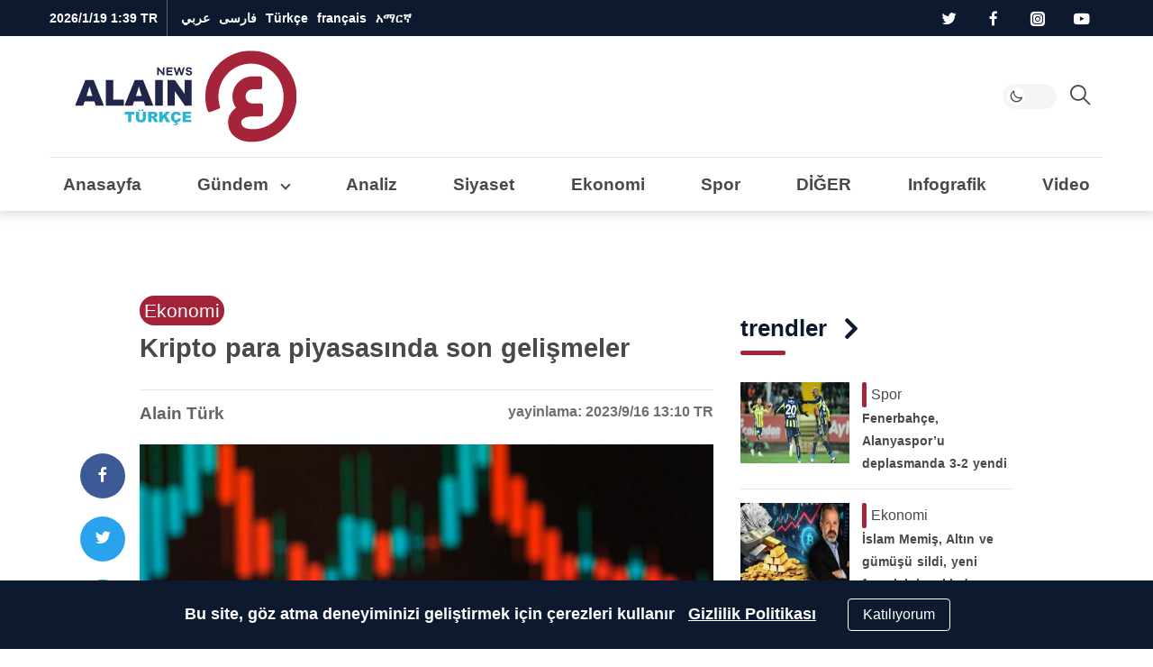

--- FILE ---
content_type: text/html; charset=utf-8
request_url: https://www.google.com/recaptcha/api2/aframe
body_size: 266
content:
<!DOCTYPE HTML><html><head><meta http-equiv="content-type" content="text/html; charset=UTF-8"></head><body><script nonce="lmw0Xt1LOdzrHrvJ5rZhgw">/** Anti-fraud and anti-abuse applications only. See google.com/recaptcha */ try{var clients={'sodar':'https://pagead2.googlesyndication.com/pagead/sodar?'};window.addEventListener("message",function(a){try{if(a.source===window.parent){var b=JSON.parse(a.data);var c=clients[b['id']];if(c){var d=document.createElement('img');d.src=c+b['params']+'&rc='+(localStorage.getItem("rc::a")?sessionStorage.getItem("rc::b"):"");window.document.body.appendChild(d);sessionStorage.setItem("rc::e",parseInt(sessionStorage.getItem("rc::e")||0)+1);localStorage.setItem("rc::h",'1768775956294');}}}catch(b){}});window.parent.postMessage("_grecaptcha_ready", "*");}catch(b){}</script></body></html>

--- FILE ---
content_type: text/plain
request_url: https://www.google-analytics.com/j/collect?v=1&_v=j102&a=393710854&t=pageview&_s=1&dl=https%3A%2F%2Ftr.al-ain.com%2Farticle%2Fkripto-para-piyasasi-son-gelismeler-bitcoin-ethereum-tron&ul=en-us%40posix&dt=Kripto%20para%20piyasas%C4%B1nda%20son%20geli%C5%9Fmeler&sr=1280x720&vp=1280x720&_u=YEBAAEABAAAAACAAI~&jid=1945338725&gjid=525107703&cid=1242331620.1768775954&tid=UA-69348256-15&_gid=1584991238.1768775954&_r=1&_slc=1&cd1=business&z=1044505275
body_size: -450
content:
2,cG-30YB0CL0BT

--- FILE ---
content_type: application/javascript; charset=utf-8
request_url: https://fundingchoicesmessages.google.com/f/AGSKWxXPmpYNAd7_jGVwC_cod3HaBOYPUbbQGO3DXzmD8I9TYluSbhnHYSL__BTD5f3eCfL9kRNOJOrbgk_APr-_MejBsphhQUrSvoytISHmRtya1KX-S0hmOBcM0lqFieejMlIAxayPnw==?fccs=W251bGwsbnVsbCxudWxsLG51bGwsbnVsbCxudWxsLFsxNzY4Nzc1OTU2LDU1OTAwMDAwMF0sbnVsbCxudWxsLG51bGwsW251bGwsWzcsOSw2XSxudWxsLDIsbnVsbCwiZW4iLG51bGwsbnVsbCxudWxsLG51bGwsbnVsbCwzXSwiaHR0cHM6Ly90ci5hbC1haW4uY29tL2FydGljbGUva3JpcHRvLXBhcmEtcGl5YXNhc2ktc29uLWdlbGlzbWVsZXItYml0Y29pbi1ldGhlcmV1bS10cm9uIixudWxsLFtbOCwiTTlsa3pVYVpEc2ciXSxbOSwiZW4tVVMiXSxbMTksIjIiXSxbMTcsIlswXSJdLFsyNCwiIl0sWzI5LCJmYWxzZSJdXV0
body_size: 213
content:
if (typeof __googlefc.fcKernelManager.run === 'function') {"use strict";this.default_ContributorServingResponseClientJs=this.default_ContributorServingResponseClientJs||{};(function(_){var window=this;
try{
var np=function(a){this.A=_.t(a)};_.u(np,_.J);var op=function(a){this.A=_.t(a)};_.u(op,_.J);op.prototype.getWhitelistStatus=function(){return _.F(this,2)};var pp=function(a){this.A=_.t(a)};_.u(pp,_.J);var qp=_.Zc(pp),rp=function(a,b,c){this.B=a;this.j=_.A(b,np,1);this.l=_.A(b,_.Nk,3);this.F=_.A(b,op,4);a=this.B.location.hostname;this.D=_.Dg(this.j,2)&&_.O(this.j,2)!==""?_.O(this.j,2):a;a=new _.Og(_.Ok(this.l));this.C=new _.bh(_.q.document,this.D,a);this.console=null;this.o=new _.jp(this.B,c,a)};
rp.prototype.run=function(){if(_.O(this.j,3)){var a=this.C,b=_.O(this.j,3),c=_.dh(a),d=new _.Ug;b=_.fg(d,1,b);c=_.C(c,1,b);_.hh(a,c)}else _.eh(this.C,"FCNEC");_.lp(this.o,_.A(this.l,_.Ae,1),this.l.getDefaultConsentRevocationText(),this.l.getDefaultConsentRevocationCloseText(),this.l.getDefaultConsentRevocationAttestationText(),this.D);_.mp(this.o,_.F(this.F,1),this.F.getWhitelistStatus());var e;a=(e=this.B.googlefc)==null?void 0:e.__executeManualDeployment;a!==void 0&&typeof a==="function"&&_.Qo(this.o.G,
"manualDeploymentApi")};var sp=function(){};sp.prototype.run=function(a,b,c){var d;return _.v(function(e){d=qp(b);(new rp(a,d,c)).run();return e.return({})})};_.Rk(7,new sp);
}catch(e){_._DumpException(e)}
}).call(this,this.default_ContributorServingResponseClientJs);
// Google Inc.

//# sourceURL=/_/mss/boq-content-ads-contributor/_/js/k=boq-content-ads-contributor.ContributorServingResponseClientJs.en_US.M9lkzUaZDsg.es5.O/d=1/exm=ad_blocking_detection_executable,kernel_loader,loader_js_executable,web_iab_tcf_v2_signal_executable/ed=1/rs=AJlcJMzanTQvnnVdXXtZinnKRQ21NfsPog/m=cookie_refresh_executable
__googlefc.fcKernelManager.run('\x5b\x5b\x5b7,\x22\x5b\x5bnull,\\\x22al-ain.com\\\x22,\\\x22AKsRol8MbZ-smeCby0JoPJew3pux-IodwA2rPglPwZPD2HWiIeKVAo4vq6ylTezyXw8-BV5OqRF_MYzvenrqXtae1wHLSCfXGsDWGUc8juX2KgHsa6H5kGD5Y3HUcFJ_HUeB2kEjTGd4kZcJsDrtvAl2mfdLudKNeg\\\\u003d\\\\u003d\\\x22\x5d,null,\x5b\x5bnull,null,null,\\\x22https:\/\/fundingchoicesmessages.google.com\/f\/AGSKWxVNzEQmcFBHGY9K7Hfk5y3p9F0Kkf8_EwZzmozdmZ1hVa99pr9YcmBMwn4pAtO21Br3aVA0F33jIroWVn5KXXPqt5S_9COovvzU-lN62lh4DsdFEkBsU4yga_W3yXwmPdSgT87MFw\\\\u003d\\\\u003d\\\x22\x5d,null,null,\x5bnull,null,null,\\\x22https:\/\/fundingchoicesmessages.google.com\/el\/AGSKWxXXvuOaPaovHVC_JTmn9_5ooSua5LM9V5vor3jvOa_H-GGv9dH9VpB1-yDKHP3cZjynIkmOc4GpJrlgIx9u8Sb0yp91RmoFU4rKNn3lfNQPdKRG6hrPW2J3AxP6gE9he5_xPxF5lg\\\\u003d\\\\u003d\\\x22\x5d,null,\x5bnull,\x5b7,9,6\x5d,null,2,null,\\\x22en\\\x22,null,null,null,null,null,3\x5d,null,\\\x22Privacy and cookie settings\\\x22,\\\x22Close\\\x22,null,null,null,\\\x22Managed by Google. Complies with IAB TCF. CMP ID: 300\\\x22\x5d,\x5b2,1\x5d\x5d\x22\x5d\x5d,\x5bnull,null,null,\x22https:\/\/fundingchoicesmessages.google.com\/f\/AGSKWxXiTeMGYPErYGz8FSWBnD-b8_zzhb5glrbPKh0ieLPqIw7KKgJmGXwurqHfcYzCLlV-52EAS4MWm9Pyarc_KHRFgQq2m_eZTxYkms9xD8Zl55TqQf1kGQX7GVrF_VodZ9drXRX1rQ\\u003d\\u003d\x22\x5d\x5d');}

--- FILE ---
content_type: application/javascript; charset=utf-8
request_url: https://fundingchoicesmessages.google.com/f/AGSKWxWf5j08SZoH3n7armQW568MEXLsrs2CKasznedpjGACwmVhvUaanDLVh-qImWpqskKWK2fWD9GOY5JZ2CDBjcs16qhCSoNn56tRn-cmkI7kzZQzY1y8Ezm3TAHRRw1SAzzotX_FdbMsJEhVskuYZZpbyP__GDXpxaC92sQnBG0TkxzYl9V9r7PuGy52/_/ad_floater./adstreamjscontroller./alwebad_/AdBoxDiv./webapp/ads-
body_size: -1294
content:
window['503b0b35-d202-42f5-974f-af34c8a58734'] = true;